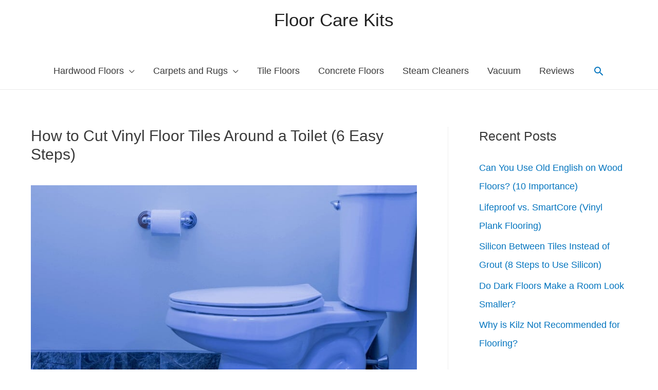

--- FILE ---
content_type: application/javascript; charset=UTF-8
request_url: https://floorcarekits.com/wp-content/plugins/flying-analytics/js/minimal-analytics.js
body_size: 23
content:
!function(e,t,o){var n=e.history,i=document,r=navigator||{},a=localStorage,c=encodeURIComponent,d=n.pushState,l=function(){return a.cid||(a.cid=Math.random().toString(36)),a.cid},s=function(n,a,d,s,u,v,p){var h="https://www.google-analytics.com/collect",w=function(e){var t=[];for(var o in e)e.hasOwnProperty(o)&&void 0!==e[o]&&t.push(c(o)+"="+c(e[o]));return t.join("&")}({v:"1",ds:"web",aip:o.anonymizeIp?1:void 0,tid:t,cid:l(),t:n||"pageview",sd:o.colorDepth&&screen.colorDepth?screen.colorDepth+"-bits":void 0,dr:i.referrer||void 0,dt:i.title,dl:i.location.origin+i.location.pathname+i.location.search,ul:o.language?(r.language||"").toLowerCase():void 0,de:o.characterSet?i.characterSet:void 0,sr:o.screenSize?(e.screen||{}).width+"x"+(e.screen||{}).height:void 0,vp:o.screenSize&&e.visualViewport?(e.visualViewport||{}).width+"x"+(e.visualViewport||{}).height:void 0,ec:a||void 0,ea:d||void 0,el:s||void 0,ev:u||void 0,exd:v||void 0,exf:void 0!==p&&0==!!p?0:void 0});if(r.sendBeacon)r.sendBeacon(h,w);else{var g=new XMLHttpRequest;g.open("POST",h,!0),g.send(w)}};n.pushState=function(e){return"function"==typeof n.onpushstate&&n.onpushstate({state:e}),setTimeout(s,o.delay||10),d.apply(n,arguments)},s(),e.ma={trackEvent:function(e,t,o,n){return s("event",e,t,o,n)},trackException:function(e,t){return s("exception",null,null,null,null,e,t)}}}(window,window.GA_ID,{anonymizeIp:!0,colorDepth:!0,characterSet:!0,screenSize:!0,language:!0});
